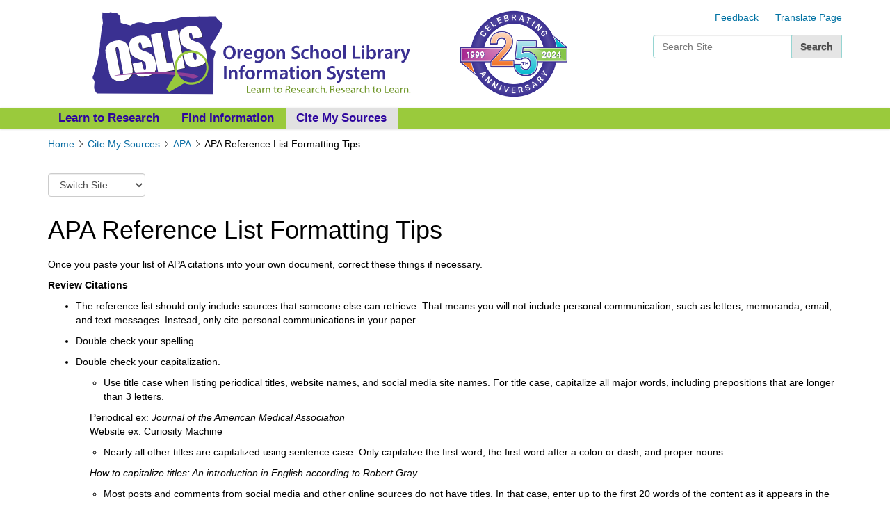

--- FILE ---
content_type: text/html;charset=utf-8
request_url: https://secondary.oslis.org/cite-sources/apa/apa-reference-list-formatting-tips/student_view
body_size: 6668
content:
<!DOCTYPE html PUBLIC "-//W3C//DTD XHTML 1.0 Transitional//EN" "http://www.w3.org/TR/xhtml1/DTD/xhtml1-transitional.dtd"><html xmlns="http://www.w3.org/1999/xhtml" lang="en" xml:lang="en">
  <head><meta http-equiv="Content-Type" content="text/html; charset=UTF-8" />
    <title>APA Reference List Formatting Tips — Secondary</title>
    <link rel="shortcut icon" type="image/x-icon" href="/++theme++oslis.theme/favicon.ico" />
    <link rel="apple-touch-icon" href="/++theme++oslis.theme/barceloneta-apple-touch-icon.png" />
    <link rel="apple-touch-icon-precomposed" sizes="144x144" href="/++theme++oslis.theme/barceloneta-apple-touch-icon-144x144-precomposed.png" />
    <link rel="apple-touch-icon-precomposed" sizes="114x114" href="/++theme++oslis.theme/barceloneta-apple-touch-icon-114x114-precomposed.png" />
    <link rel="apple-touch-icon-precomposed" sizes="72x72" href="/++theme++oslis.theme/barceloneta-apple-touch-icon-72x72-precomposed.png" />
    <link rel="apple-touch-icon-precomposed" sizes="57x57" href="/++theme++oslis.theme/barceloneta-apple-touch-icon-57x57-precomposed.png" />
    <link rel="apple-touch-icon-precomposed" href="/++theme++oslis.theme/barceloneta-apple-touch-icon-precomposed.png" />
    <link rel="stylesheet" type="text/css" media="screen" href="/++theme++oslis.theme/static/dist/main-compiled-2abac6b2ecf8220d.css" />
  <meta name="twitter:card" content="summary" /><meta property="og:site_name" content="Oregon School Library Information System" /><meta property="og:title" content="APA Reference List Formatting Tips" /><meta property="og:type" content="website" /><meta property="og:description" content="" /><meta property="og:url" content="https://secondary.oslis.org/cite-sources/apa/apa-reference-list-formatting-tips" /><meta property="og:image" content="https://secondary.oslis.org/@@site-logo/logo.svg" /><meta property="og:image:type" content="image/png" /><meta name="viewport" content="width=device-width, initial-scale=1.0" /><meta name="generator" content="Plone - http://plone.com" /><link rel="stylesheet" href="https://secondary.oslis.org/++plone++production/++unique++2025-06-10T06:51:07.463007/default.css" data-bundle="production" /><link rel="stylesheet" href="https://secondary.oslis.org/++plone++static/++unique++2023-12-18%2006%3A16%3A57.018009/plone-fontello-compiled.css" data-bundle="plone-fontello" /><link rel="stylesheet" href="https://secondary.oslis.org/++plone++static/++unique++2023-12-18%2006%3A16%3A57.018009/plone-glyphicons-compiled.css" data-bundle="plone-glyphicons" /><link rel="canonical" href="https://secondary.oslis.org/cite-sources/apa/apa-reference-list-formatting-tips" /><link rel="search" href="https://secondary.oslis.org/@@search" title="Search this site" /><script>PORTAL_URL = 'https://secondary.oslis.org';</script><script type="text/javascript" src="https://secondary.oslis.org/++plone++production/++unique++2025-06-10T06:51:07.463007/default.js" data-bundle="production"></script></head>
  <body id="visual-portal-wrapper" class="audience- frontend icons-on portaltype-document section-cite-sources site-secondary subsection-apa subsection-apa-apa-reference-list-formatting-tips template-student_view thumbs-on userrole-anonymous viewpermission-none" dir="ltr" data-base-url="https://secondary.oslis.org/cite-sources/apa/apa-reference-list-formatting-tips" data-view-url="https://secondary.oslis.org/cite-sources/apa/apa-reference-list-formatting-tips" data-portal-url="https://secondary.oslis.org" data-i18ncatalogurl="https://secondary.oslis.org/plonejsi18n" data-pat-pickadate="{&quot;selectYears&quot;: 200}"><div id="plone-analytics"><script type="text/javascript">

  var _gaq = _gaq || [];
  _gaq.push(['_setAccount', 'UA-3829077-1']);
  _gaq.push(['_trackPageview']);

  (function() {
    var ga = document.createElement('script'); ga.type = 'text/javascript'; ga.async = true;
    ga.src = ('https:' == document.location.protocol ? 'https://ssl' : 'http://www') + '.google-analytics.com/ga.js';
    var s = document.getElementsByTagName('script')[0]; s.parentNode.insertBefore(ga, s);
  })();

</script>

<!-- Google tag (gtag.js) -->
<script async="" src="https://www.googletagmanager.com/gtag/js?id=G-KENEL9V0WV"></script>
<script>
  window.dataLayer = window.dataLayer || [];
  function gtag(){dataLayer.push(arguments);}
  gtag('js', new Date());

  gtag('config', 'G-KENEL9V0WV');
</script></div><div class="outer-wrapper">
      <header id="portal-header">
        <div class="container">
          <div id="portal-logo">
<style type="text/css">
   #portal-logo {
      width: calc(100% - 300px);
   }
   #portal-logo .oslis-logo {
      max-width: 70%;
      max-height: 125px;
      width: auto;
   }
   #portal-logo .anniversary-logo {
      max-width: 25%;
      max-height: 125px;
   }
   @media screen and (max-width: 768px) {
      #portal-logo {
         width: 100%;
         float: none;
         margin-bottom: 15px;
      }
      #portal-logo .oslis-logo {
        max-width: 56%;
        height: auto;
        max-height: 108px;
      }
      #portal-logo .anniversary-logo {
         max-width: 20%;
         max-height: 100px;
      }
   }
</style>
<a title="Secondary" href="https://secondary.oslis.org">
    <img src="https://secondary.oslis.org/@@site-logo/logo.svg" alt="Oregon School Library Information System" class="oslis-logo" title="Oregon School Library Information System" /></a>
<img src="https://secondary.oslis.org/++theme++oslis.theme/static/images/anniversary25.png" class="anniversary-logo" alt="25th Anniversary" title="25th Anniversary" />
</div>
          <div id="header-utils">
            <ul id="header-utils">
              <li><a href="/feedback">Feedback</a></li>
              <li><a href="#" class="translate-open">Translate Page</a></li>
            </ul>
            <div class="google-translate">
              <div id="google_translate_element"></div>
            </div>
            <div id="portal-searchbox">

    <form id="searchGadget_form" action="https://secondary.oslis.org/@@search" role="search" data-pat-livesearch="ajaxUrl:https://secondary.oslis.org/@@ajax-search" class="pat-livesearch">

        <div class="LSBox">
        <label class="hiddenStructure" for="searchGadget">Search Site</label>
             
        
             
        <input name="SearchableText" type="text" size="18" id="searchGadget" title="Search Site" placeholder="Search Site" class="searchField" />

        <input class="searchButton" type="submit" value="Search" />

         </div>
    </form>

    <div id="portal-advanced-search" class="hiddenStructure">
        <a href="https://secondary.oslis.org/@@search">Advanced Search…</a>
    </div>

</div>
          </div>
        </div>
      </header>
      <div id="mainnavigation-wrapper">
        <div id="mainnavigation"><nav class="plone-navbar pat-navigationmarker" id="portal-globalnav-wrapper">
    <div class="container">
      <div class="plone-navbar-header">
        <button type="button" class="plone-navbar-toggle" data-toggle="collapse" data-target="#portal-globalnav-collapse">
          <span class="sr-only">Toggle navigation</span>
          <span class="icon-bar"></span>
          <span class="icon-bar"></span>
          <span class="icon-bar"></span>
        </button>
      </div>

      <div class="plone-collapse plone-navbar-collapse" id="portal-globalnav-collapse">
        <ul class="plone-nav plone-navbar-nav" id="portal-globalnav">
          <li class="learn-to-research has_subtree"><a href="https://secondary.oslis.org/learn-to-research" class="state-published" aria-haspopup="true">Learn to Research</a><input id="navitem-learn-to-research" type="checkbox" class="opener" /><label for="navitem-learn-to-research" role="button" aria-label="Learn to Research"></label><ul class="has_subtree dropdown"><li class="define"><a href="https://secondary.oslis.org/learn-to-research/define" class="state-published">Define</a></li><li class="plan"><a href="https://secondary.oslis.org/learn-to-research/plan" class="state-published">Plan</a></li><li class="find"><a href="https://secondary.oslis.org/learn-to-research/find" class="state-published">Find</a></li><li class="create"><a href="https://secondary.oslis.org/learn-to-research/create" class="state-published">Create</a></li><li class="present"><a href="https://secondary.oslis.org/learn-to-research/present" class="state-published">Present</a></li><li class="reflect"><a href="https://secondary.oslis.org/learn-to-research/reflect" class="state-published">Reflect</a></li></ul></li><li class="find-information"><a href="https://secondary.oslis.org/find-information" class="state-published">Find Information</a></li><li class="cite-sources"><a href="https://secondary.oslis.org/cite-sources" class="state-published">Cite My Sources</a></li>
        </ul>
      </div>
    </div>
  </nav></div>
      </div>
      
      <div id="above-content-wrapper">
          <div id="viewlet-above-content"><nav id="portal-breadcrumbs" class="plone-breadcrumb">
  <div class="container">
    <span id="breadcrumbs-you-are-here" class="hiddenStructure">You are here:</span>
    <ol aria-labelledby="breadcrumbs-you-are-here">
      <li id="breadcrumbs-home">
        <a href="https://secondary.oslis.org">Home</a>
      </li>
      <li id="breadcrumbs-1">
        
          <a href="https://secondary.oslis.org/cite-sources">Cite My Sources</a>
          
        
      </li>
      <li id="breadcrumbs-2">
        
          <a href="https://secondary.oslis.org/cite-sources/apa">APA</a>
          
        
      </li>
      <li id="breadcrumbs-3">
        
          
          <span id="breadcrumbs-current">APA Reference List Formatting Tips</span>
        
      </li>
    </ol>
  </div>
</nav>
</div>
      </div>
      <div class="container">
        <div class="above-content-info">
          <aside id="global_statusmessage" class="col-12">
      

      <div>
      </div>
    </aside>
          <aside id="audience-selector" class="col-12"><form action="@@oslisaudience">
    <label for="site-switch" class="sr-only">Switch to a different site</label>
    <select name="choice" size="1" id="site-switch" onchange="this.form.submit()">
        <option value="">Switch Site</option>
        <option value="elementary">
            Elementary</option>
        <option value="secondary">
            Secondary</option>
    </select>

    
</form></aside>
        </div>
        <main id="main-container" class="row">
          
    <rules xmlns:css="http://namespaces.plone.org/diazo/css" css:if-not-content="#portal-column-two .portletWrapper &gt; *" xml:id="r25" if-not-content="//*[@id = 'portal-column-two']//*[@class and contains(concat(' ', normalize-space(@class), ' '), ' portletWrapper ')]/*">
      <diazo:drop xmlns:diazo="http://namespaces.plone.org/diazo" css:content="#portal-column-two" xml:id="r26" content="//*[@id = 'portal-column-two']"></diazo:drop>
    </rules>

      

      <div class="col-xs-12 col-sm-9col-xs-12 col-sm-12">
        <div class="row">
          <div class="col-xs-12 col-sm-12 main-content">
            <article id="content">

          

          <header>
            <div id="viewlet-above-content-title"><span id="social-tags-body" style="display: none" itemscope="" itemtype="http://schema.org/WebPage">
  <span itemprop="name">APA Reference List Formatting Tips</span>
  <span itemprop="description"></span>
  <span itemprop="url">https://secondary.oslis.org/cite-sources/apa/apa-reference-list-formatting-tips</span>
  <span itemprop="image">https://secondary.oslis.org/@@site-logo/logo.svg</span>
</span>
</div>
            
            <div id="viewlet-below-content-title">

</div>

            
              

            
          </header>

          <div id="viewlet-above-content-body">
</div>
          <div id="content-core">
            

  
  <h1 class="documentFirstHeading">APA Reference List Formatting Tips</h1>
  <div id="parent-fieldname-text" class=""><p dir="ltr"><span style="text-decoration:none; vertical-align:baseline; ">Once you paste your list of APA citations into your own document, correct these things if necessary.</span></p>
<p dir="ltr"><strong><span style="text-decoration:none; vertical-align:baseline; ">Review Citations</span></strong></p>
<ul>
<li dir="ltr" style="list-style-type:disc; text-decoration:none; vertical-align:baseline; ">
<p dir="ltr"><span style="text-decoration:none; vertical-align:baseline; ">The reference list should only include sources that someone else can retrieve. That means you will not include personal communication, such as letters, memoranda, email, and text messages. Instead, only cite personal communications in your paper.</span></p>
</li>
<li dir="ltr" style="list-style-type:disc; text-decoration:none; vertical-align:baseline; ">
<p dir="ltr"><span style="text-decoration:none; vertical-align:baseline; ">Double check your spelling. </span></p>
</li>
<li dir="ltr" style="list-style-type:disc; text-decoration:none; vertical-align:baseline; ">
<p dir="ltr"><span style="text-decoration:none; vertical-align:baseline; ">Double check your capitalization.</span></p>
</li>
<ul>
<li><span>Use title case when listing periodical titles, website names, and social media site names. For title case, capitalize all major words, including prepositions that are longer than 3 letters.</span></li>
</ul>
</ul>
<p dir="ltr" style="padding-left: 60px; "><span style="text-decoration:none; vertical-align:baseline; "></span><span style="text-decoration:none; vertical-align:baseline; ">Periodical ex: </span><em><span style="text-decoration:none; vertical-align:baseline; ">Journal of the American Medical Association</span></em><span style="text-decoration:none; vertical-align:baseline; "> </span><span style="text-decoration:none; vertical-align:baseline; "><br /></span><span style="text-decoration:none; vertical-align:baseline; ">Website ex: Curiosity Machine</span></p>
<ul>
<ul>
<li><span style="vertical-align: baseline; ">Nearly all other titles are capitalized using sentence case. Only capitalize the first word, the first word after a colon or dash, and proper nouns. </span></li>
</ul>
</ul>
<p dir="ltr" style="padding-left: 60px; "><em><span style="text-decoration:none; vertical-align:baseline; ">How to capitalize titles: An introduction in English according to Robert Gray</span></em></p>
<ul>
<ul>
<li><span style="vertical-align: baseline; ">Most posts and comments from social media and other online sources do not have titles. In that case, enter up to the first 20 words of the content as it appears in the source, and italicize it. However, emojis are not italicized. Fix any emojis that did not copy or transfer correctly. </span></li>
</ul>
</ul>
<p style="padding-left: 60px; "><em><span style="text-decoration:none; vertical-align:baseline; ">Let us carry Mother Teresa’s smile in our hearts and give it to those whom we meet along our journey</span></em><span style="text-decoration:none; vertical-align:baseline; "> [Tweet]. </span></p>
<ul>
<li dir="ltr" style="list-style-type:disc; text-decoration:none; vertical-align:baseline; ">
<p dir="ltr"><span style="text-decoration:none; vertical-align:baseline; ">Both digital object identifiers (DOIs) and URLs should be entered in URL format, beginning with http:// or https://. It is acceptable to use either the default display settings for hyperlinks (blue font and underlined) or plain text that is not underlined. Copy and paste the full URL from your source, when possible. Do not add line breaks manually to the hyperlink. It is acceptable if your word-processing program automatically adds a break or moves the hyperlink to its own line.</span><span style="text-decoration:none; vertical-align:baseline; "> </span><span style="text-decoration:none; vertical-align:baseline; ">(</span><a href="https://apastyle.apa.org/style-grammar-guidelines/references/dois-urls" style="text-decoration:none; "><span style="text-decoration:underline; text-decoration-skip:none; text-decoration-skip-ink:none; vertical-align:baseline; ">More from APA</span></a><span style="text-decoration:none; vertical-align:baseline; ">)</span><span style="text-decoration:none; vertical-align:baseline; "><br /></span><span style="text-decoration:none; vertical-align:baseline; "></span><span style="text-decoration:none; vertical-align:baseline; "></span></p>
</li>
</ul>
<p dir="ltr" style="padding-left: 60px; "><span style="text-decoration:none; vertical-align:baseline; ">Ex: https://doi.org/10.1037/rev0000126</span></p>
<div>
<p dir="ltr"><strong><span style="text-decoration:none; vertical-align:baseline; ">Format the Reference List</span></strong></p>
<ul>
<li dir="ltr" style="list-style-type:disc; text-decoration:none; vertical-align:baseline; ">
<p dir="ltr"><span style="text-decoration:none; vertical-align:baseline; ">The reference list should begin on a new page after the text or body of the paper and before any footnotes, tables, figures, and appendices.</span></p>
</li>
<li dir="ltr" style="list-style-type:disc; text-decoration:none; vertical-align:baseline; ">
<p dir="ltr"><span style="text-decoration:none; vertical-align:baseline; ">Use 1-inch margins on all sides of the page.</span><span style="text-decoration:none; vertical-align:baseline; "><br /></span></p>
</li>
<li dir="ltr" style="list-style-type:disc; text-decoration:none; vertical-align:baseline; ">
<p dir="ltr"><span style="text-decoration:none; vertical-align:baseline; ">Use this as the heading at the top of the page: </span><strong><span style="text-decoration:none; vertical-align:baseline; ">References</span></strong><span style="text-decoration:none; vertical-align:baseline; "> -- capitalized, in bold, and centered.</span><span style="text-decoration:none; vertical-align:baseline; "><br /></span></p>
</li>
<li dir="ltr" style="list-style-type:disc; text-decoration:none; vertical-align:baseline; ">
<p dir="ltr"><span style="text-decoration:none; vertical-align:baseline; ">Double space the list, both between citations and within them.</span></p>
</li>
<li dir="ltr" style="list-style-type:disc; text-decoration:none; vertical-align:baseline; ">
<p dir="ltr"><span style="text-decoration:none; vertical-align:baseline; ">When a citation has more than one line, use a hanging indent. To do this, indent the second line, and every line thereafter, to the right one half inch.</span></p>
</li>
</ul>
<p dir="ltr" style="padding-left: 60px; "><span style="text-decoration:none; vertical-align:baseline; ">Medina, P. (2013). The secret (L. A. de Zacklin, Trans.) In L. M. Carlson (Ed.), </span><em><span style="text-decoration:none; vertical-align:baseline; ">Cool salsa: Bilingual poems on growing up Latino in the United States</span></em><span style="text-decoration:none; vertical-align:baseline; "> (p. 48). Square Fish.</span></p>
<p dir="ltr" style="padding-left: 60px; ">(If the citation format does not display correctly on your device, <a class="internal-link" href="/oslis/resolveuid/19b7ce4fefea48c9ae9380c109aa68fb/" target="_blank" title="">view the image</a> instead.)</p>
<ul>
<li dir="ltr" style="list-style-type:disc; text-decoration:none; vertical-align:baseline; ">
<p dir="ltr"><span style="text-decoration:none; vertical-align:baseline; ">Both the paper and reference list should use the same font. Check with your teacher for specific requirements. APA recommends these fonts: </span></p>
</li>
<ul>
<li dir="ltr" style="list-style-type:disc; text-decoration:none; vertical-align:baseline; ">
<p dir="ltr"><span style="text-decoration:none; vertical-align:baseline; ">Sans serif: 11-point Calibri, 11-point Arial, or 10-point Lucinda Sans Unicode </span></p>
</li>
<li dir="ltr" style="list-style-type:disc; text-decoration:none; vertical-align:baseline; ">
<p dir="ltr"><span style="text-decoration:none; vertical-align:baseline; ">Serif: 12-point Times New Roman, 11-point Georgia, or 10-point Computer Modern</span></p>
</li>
</ul>
</ul>
<p dir="ltr"><strong><span style="text-decoration:none; vertical-align:baseline; ">Alphabetize Citations </span></strong></p>
<ul>
<li dir="ltr" style="list-style-type:disc; text-decoration:none; vertical-align:baseline; ">
<p dir="ltr"><span style="text-decoration:none; vertical-align:baseline; ">Alphabetize the entire list by the first word of each citation. This may be the author's last name or the first word in a title.</span></p>
</li>
</ul>
<ul>
<li dir="ltr" style="list-style-type:disc; text-decoration:none; vertical-align:baseline; ">
<p dir="ltr"><span style="text-decoration:none; vertical-align:baseline; ">Arrange works by different authors with the same last name alphabetically by the first initial.</span></p>
</li>
</ul>
<ul>
<li dir="ltr" style="list-style-type:disc; text-decoration:none; vertical-align:baseline; ">
<p dir="ltr"><span style="text-decoration:none; vertical-align:baseline; ">If more than one citation is by the same author, arrange them by year of publication with the earliest year first. </span><span style="text-decoration:none; vertical-align:baseline; "><br /></span></p>
</li>
<ul>
<li dir="ltr" style="list-style-type:circle; text-decoration:none; vertical-align:baseline; ">
<p dir="ltr"><span style="text-decoration:none; vertical-align:baseline; ">Citations with only one author come before citations with that same author and additional authors. </span><span style="text-decoration:none; vertical-align:baseline; "><br /></span></p>
</li>
<li dir="ltr" style="list-style-type:circle; text-decoration:none; vertical-align:baseline; ">
<p dir="ltr"><span style="text-decoration:none; vertical-align:baseline; ">Citations with the same first author and different second or third authors are arranged alphabetically by the last name of the second author, or if the second author is the same, by the last name of the third author, and so on. </span><span style="text-decoration:none; vertical-align:baseline; "><br /></span></p>
</li>
<li dir="ltr" style="list-style-type:circle; text-decoration:none; vertical-align:baseline; ">
<p dir="ltr"><span style="text-decoration:none; vertical-align:baseline; ">Citations with the same author(s) and the same publication date are arranged alphabetically by titles (excluding A, An or The). </span></p>
</li>
</ul>
</ul>
<p dir="ltr" style="padding-left: 60px; "><em><span style="vertical-align: baseline; ">Books for the college bound</span></em><span style="vertical-align: baseline; ">. (2019). </span></p>
<p dir="ltr" style="padding-left: 60px; "><span style="text-decoration:none; vertical-align:baseline; ">Jones, J. A. (2018). </span><span style="text-decoration:none; vertical-align:baseline; "><em>The greatest novels of the century</em>.</span></p>
<p dir="ltr" style="padding-left: 60px; "><span style="text-decoration:none; vertical-align:baseline; ">Jones, J. A. (2020). </span><em><span style="text-decoration:none; vertical-align:baseline; ">Best short stories of all time</span></em><span style="text-decoration:none; vertical-align:baseline; ">.</span></p>
<p dir="ltr" style="padding-left: 60px; "><span style="text-decoration:none; vertical-align:baseline; ">Jones, J. A. (2020). </span><em><span style="text-decoration:none; vertical-align:baseline; ">An introduction to literature</span></em><span style="text-decoration:none; vertical-align:baseline; ">.</span></p>
<p dir="ltr" style="padding-left: 60px; "><span style="text-decoration:none; vertical-align:baseline; ">Jones, L. </span></p>
<p dir="ltr" style="padding-left: 60px; "><span style="text-decoration:none; vertical-align:baseline; ">Jones, L., &amp; Meyer, N. S. </span></p>
<p dir="ltr" style="padding-left: 60px; "><span style="text-decoration:none; vertical-align:baseline; ">Jones, L., &amp; Smith, K.</span><span style="text-decoration:none; vertical-align:baseline; "><span class="Apple-tab-span"> </span></span></p>
<p dir="ltr" style="text-align: center; "><strong><span style="text-decoration:none; vertical-align:baseline; ">References</span></strong></p>
<p dir="ltr"><span style="text-decoration:none; vertical-align:baseline; ">American Psychological Association. (2020). </span><span style="text-decoration:none; vertical-align:baseline; "><em>Creating an APA style reference list</em>. </span><span style="text-decoration:none; vertical-align:baseline; ">APA Style. </span><span style="vertical-align: baseline; ">https://apastyle.apa.org/instructional-aids/creating-reference-list.pdf</span></p>
<p dir="ltr"><span style="text-decoration:none; vertical-align:baseline; ">American Psychological Association. (2020). </span><span style="text-decoration:none; vertical-align:baseline; "><em>Elements of reference list entries</em>. </span><span style="text-decoration:none; vertical-align:baseline; ">APA Style. </span><span style="vertical-align: baseline; ">https://apastyle.apa.org/style-grammar-guidelines/references/elements-list-entry</span></p>
<p dir="ltr"><span style="text-decoration:none; vertical-align:baseline; ">American Psychological Association. (2020). </span><em><span style="text-decoration:none; vertical-align:baseline; ">Publication manual of the American Psychological </span></em><span style="text-decoration:none; vertical-align:baseline; ">Association</span><span style="text-decoration:none; vertical-align:baseline; "> (7th ed.). </span><span style="vertical-align: baseline; ">https://doi.org/10.1037/0000165-000</span></p>
<p dir="ltr"><span style="vertical-align: baseline; "><span>(If the citation format does not display correctly on your device, </span><a class="internal-link" href="/oslis/resolveuid/b79777685a2b4a46b847070e4fba551f/" target="_blank" title="">view the image</a><span> instead.)</span></span></p>
</div></div>




          </div>
          <div id="viewlet-below-content-body">

    <div class="visualClear"><!-- --></div>

    <div class="documentActions">
        

        

    </div>

</div>

          
        </article>
          </div>
        </div>
        <footer class="row">
          <div class="col-xs-12 col-sm-12">
            <div id="viewlet-below-content">
</div>
          </div>
        </footer>
      </div>
    
          <aside id="portal-column-one">
          </aside>
          <div class="col-xs-12 col-sm-3 sidebar-offcanvas" role="complementary">
          <aside id="portal-column-two">
            <div class="portletWrapper" id="portletwrapper-706c6f6e652e7269676874636f6c756d6e0a636f6e746578740a2f6f736c69732f7365636f6e646172790a5265736f7572636573" data-portlethash="706c6f6e652e7269676874636f6c756d6e0a636f6e746578740a2f6f736c69732f7365636f6e646172790a5265736f7572636573"></div>
          </aside>
        </div>
        </main><!--/row-->
      </div><!--/container-->
    </div><!--/outer-wrapper --><footer id="portal-footer-wrapper">
        <div class="container" id="portal-footer">
          <div class="doormat row">
    
    
  </div>
          
          <div class="colophon row"><div class="col-12"></div></div>
          
        </div>
      </footer><script src="/++theme++oslis.theme/static/dist/main-compiled-2e9dd8c69c6e66b5.js"></script><script type="text/javascript">
      function googleTranslateElementInit() {
          new google.translate.TranslateElement({pageLanguage: 'en'}, 'google_translate_element');
      }
		</script><script type="text/javascript" src="//translate.google.com/translate_a/element.js?cb=googleTranslateElementInit"></script><ul id="portal-siteactions">

    <li id="siteaction-about"><a href="https://secondary.oslis.org/oslissupport/aboutoslis" title="About">About</a></li>
    <li id="siteaction-accessibility"><a href="https://secondary.oslis.org/accessibility-info" title="Accessibility">Accessibility</a></li>
    <li id="siteaction-contact"><a href="https://secondary.oslis.org/feedback" title="Feedback">Feedback</a></li>
    <li id="siteaction-sitemap"><a href="https://secondary.oslis.org/sitemap" title="Site Map">Site Map</a></li>
    <li id="siteaction-support"><a href="https://secondary.oslis.org/oslissupport" title="Support">Support</a></li>
</ul><div id="portal-colophon">
<div class="colophonWrapper">
<ul>
  <li>
    <a href="http://plone.com" target="_blank" title="This site was built using the Plone Open Source CMS/WCM.">Powered by Plone &amp; Python</a>
  </li>
</ul>
<p class="text-align-center login"><a href="https://secondary.oslis.org/login_form" title="staff login">login (staff only)</a></p>
</div>
</div></body>
</html>

--- FILE ---
content_type: application/javascript
request_url: https://secondary.oslis.org/++theme++oslis.theme/static/dist/main-compiled-2e9dd8c69c6e66b5.js
body_size: 418
content:
!function($){$(document).ready(function(){var expands=$("table.expand,table.expand-left");$(expands).each(function(){var parent=$(this);$(expands).hasClass("open")?$(expands).find("td").last().show():$(expands).addClass("closed");var header=$(parent).find("td").first();parent.hasClass("expand")?$(header).append("<div class='toggle'></div>"):parent.hasClass("expand-left")&&$(header).prepend("<div class='toggle'></div>"),$(header).on("click",function(){var click_parent=$(this).parents("table.expand,table.expand-left"),click_panel=$(click_parent).find("td").last();$(click_parent).hasClass("closed")?($(click_parent).removeClass("closed"),$(click_panel).show()):($(click_parent).addClass("closed"),$(click_panel).hide())})});var target=$("body")[0];new MutationObserver(function(mutations){mutations.forEach(function(mutation){var newNodes=mutation.addedNodes;null!==newNodes&&$(newNodes).each(function(){var $node=$(this);$node.hasClass("mce-menu")&&$node.find(".mce-text:contains('p.callout')").parent().remove()})})}).observe(target,{attributes:!0,childList:!0,characterData:!0})}),$(".translate-open").click(function(){$(".google-translate").slideToggle()}),$("img").hover(function(){var title=$(this).attr("title");$(this).attr("tmp_title",title),$(this).attr("title","")},function(){var title=$(this).attr("tmp_title");$(this).attr("title",title)})}(jQuery);
//# sourceMappingURL=main-compiled.js.map

--- FILE ---
content_type: image/svg+xml
request_url: https://secondary.oslis.org/@@site-logo/logo.svg
body_size: 4540
content:
<?xml version="1.0" encoding="utf-8"?>
<!-- Generator: Adobe Illustrator 25.3.1, SVG Export Plug-In . SVG Version: 6.00 Build 0)  -->
<svg version="1.1" id="Layer_1" xmlns="http://www.w3.org/2000/svg" xmlns:xlink="http://www.w3.org/1999/xlink" x="0px" y="0px"
	 viewBox="0 0 200 53.4" style="enable-background:new 0 0 200 53.4;" xml:space="preserve">
<style type="text/css">
	.st0{fill:#3A3091;}
	.st1{fill:#231F20;}
	.st2{fill:#FFFFFF;}
	.st3{fill:#8F3F97;}
	.st4{fill:#98C93C;}
	.st5{fill:#70972B;}
</style>
<g>
	<path class="st0" d="M76,29.7c0,0,1.2-3.3,1.1-4.4c-0.1-1-1.6-1-1.6-1L74,23.3v-1.4l0.7-0.9c0,0,6.9-10.3,6.9-12.6
		c-0.2-0.9-2.9-2.7-2.9-2.7s-1.3-1.9-1.6-2.1c-0.9,0-19.7,0.3-19.7,0.3l-12.3,3c0,0-2.2,0.1-3.8,0c-1.7-0.1-6.3,1.4-6.3,1.4
		s-3.1-1-5.2-0.9c-1.9,0-4.9,1.9-4.9,1.9l-6-1.6c0,0-0.2-2-0.4-3.6s-2.1-2.4-2.1-2.4l-4.1-0.6l-1,0.5L9.7,1.5L7.6,1.2L7.5,4.5
		l0.4,3.2l-0.8,4l-1,8.6L6.1,21L6,22.4v0l-0.8,5l-0.6,3.6l-1.1,3.7l-1.1,3.6l-0.2,1.3c0,0-0.6,0.7-0.6,1.6s0.9,1.3,1.1,2.4
		s-0.5,3.3,0,4.9c0.5,1.6,1.7,2.6,1.7,2.6l71.5,0.3L76,29.7L76,29.7z"/>
	<g>
		<path class="st1" d="M15.8,18.8c-3.9,0.8-6.6,3.4-6,7.4c0.6,3,1.8,9.1,2.4,12.6c0.9,4,4.4,5.3,8.3,4.6c3.9-0.8,6.5-3.3,6-7.4
			c-0.2-0.9-1.9-9.9-2.4-12.6C23.1,19.4,19.7,18,15.8,18.8z M20.3,37.2c0.3,1.5,0.3,2.2-0.5,2.4c-0.8,0.2-1.1-0.5-1.4-2
			c-0.2-1.2-2.3-11.6-2.4-12.5c-0.3-1.5-0.2-2.2,0.6-2.4c0.9-0.2,1.1,0.5,1.4,2C18,25.3,20,35.5,20.3,37.2z"/>
		<path class="st1" d="M38.2,22.4c-0.8-4.1-1.5-7.8-8.3-6.5c-6.8,1.3-5.8,5.8-5.2,9.1c1.1,5.6,9.2,5.3,9.6,7.7
			c0.4,2.3,0.7,3.6-0.3,3.8c-1,0.2-1.3-1.1-1.7-3.4c0,0.1-0.3-1.3-0.3-1.3s-5,1-5.6,1.1c1.4,7.3,2.9,8.8,8.6,7.7
			c3.8-0.7,6.7-2.1,5.5-8.6c-1.6-8.3-9.4-5.3-10.3-9.6c-0.2-1.2-0.4-2.2,0.5-2.4c1-0.2,1.1,0.8,1.4,2.1c0.2,0.8,0.3,1.5,0.3,1.5
			S38.2,22.4,38.2,22.4z"/>
		<path class="st1" d="M69.3,16.4c-0.8-4.1-1.5-7.8-8.3-6.5c-6.8,1.3-5.8,5.8-5.2,9.1c1.1,5.6,9.2,5.3,9.6,7.7
			c0.4,2.3,0.7,3.6-0.3,3.8c-1,0.2-1.3-1.1-1.7-3.4c0,0.1-0.3-1.3-0.3-1.3s-5,1-5.6,1.1c1.4,7.3,2.9,8.8,8.6,7.7
			c3.8-0.7,6.7-2.1,5.5-8.6c-1.6-8.3-9.4-5.3-10.3-9.6c-0.2-1.2-0.4-2.2,0.5-2.4c1-0.2,1.2,0.8,1.4,2.1c0.2,0.8,0.3,1.5,0.3,1.5
			L69.3,16.4L69.3,16.4z"/>
		
			<rect x="50.2" y="12.1" transform="matrix(0.9817 -0.1903 0.1903 0.9817 -3.6356 10.5797)" class="st1" width="6.2" height="24.2"/>
		<polygon class="st1" points="47.5,32.7 43.8,13.8 37.7,14.9 42.3,38.7 46,37.9 48.4,37.5 52.1,36.8 51.2,32 		"/>
	</g>
	<g>
		<path class="st2" d="M15.5,18.6c-3.9,0.8-6.6,3.4-6,7.4c0.6,3,1.8,9.1,2.4,12.6c0.9,4,4.4,5.3,8.3,4.6c3.9-0.8,6.5-3.3,6-7.4
			c-0.2-0.9-1.9-9.9-2.4-12.6C22.8,19.2,19.4,17.8,15.5,18.6z M20.1,37c0.3,1.5,0.3,2.2-0.5,2.4c-0.8,0.2-1.1-0.5-1.4-2
			c-0.2-1.2-2.3-11.6-2.4-12.5c-0.3-1.5-0.2-2.2,0.6-2.4c0.9-0.2,1.1,0.5,1.4,2C17.8,25.1,19.8,35.4,20.1,37L20.1,37z"/>
		<path class="st2" d="M38,22.2c-0.8-4.1-1.5-7.8-8.3-6.5s-5.8,5.8-5.2,9.1c1.1,5.6,9.2,5.3,9.6,7.7c0.4,2.3,0.7,3.6-0.3,3.8
			c-1,0.2-1.3-1.1-1.7-3.4c0,0.1-0.3-1.3-0.3-1.3s-5,1-5.6,1.1c1.4,7.3,2.9,8.8,8.6,7.7c3.8-0.7,6.7-2.1,5.5-8.6
			c-1.6-8.3-9.4-5.3-10.3-9.6c-0.2-1.2-0.4-2.2,0.5-2.4c1-0.2,1.1,0.8,1.4,2.1c0.1,0.8,0.3,1.5,0.3,1.5L38,22.2L38,22.2z"/>
		<path class="st2" d="M69,16.2c-0.8-4.1-1.5-7.8-8.3-6.5C54,11,55,15.5,55.6,18.8c1.1,5.6,9.2,5.3,9.6,7.7c0.4,2.3,0.7,3.6-0.3,3.8
			c-1,0.2-1.2-1.1-1.7-3.4c0,0.1-0.3-1.3-0.3-1.3s-5,1-5.6,1.1c1.4,7.3,2.9,8.8,8.6,7.7c3.8-0.7,6.7-2.1,5.5-8.6
			c-1.6-8.3-9.4-5.4-10.3-9.6c-0.2-1.2-0.4-2.2,0.5-2.4c1-0.2,1.2,0.8,1.4,2.1c0.2,0.8,0.3,1.5,0.3,1.5S69,16.2,69,16.2z"/>
		<rect x="49.9" y="12" transform="matrix(0.9817 -0.1906 0.1906 0.9817 -3.6131 10.547)" class="st2" width="6.2" height="24.2"/>
		<polygon class="st2" points="47.2,32.5 43.5,13.6 37.4,14.8 42,38.5 45.8,37.8 48.2,37.3 51.9,36.6 50.9,31.8 		"/>
	</g>
	<path class="st3" d="M66.3,40.9c0.4-0.1,0.4-0.4,0-0.6c-8-4.3-48-2.1-51.7,0c6.9-1,24.7-2.4,42.3-0.1c1.8,0.2,5.8,1.6,6.4,1.6
		C63.8,41.9,66.3,41,66.3,40.9L66.3,40.9z"/>
	<path class="st4" d="M52.6,39L47,48.1c0,0.5,1.1,1.7,1.8,1.9l9.2-5.3c3.8,1.7,8.4,1,11.6-2c4.2-4,4.3-10.7,0.2-14.9
		c-4-4.2-10.7-4.3-14.9-0.2C51.9,30.6,51.1,35.2,52.6,39L52.6,39z M56,28.5c3.7-3.5,9.5-3.4,13,0.2s3.4,9.5-0.2,13s-9.5,3.4-13-0.2
		S52.3,32,56,28.5z"/>
</g>
<g>
	<path class="st0" d="M89.6,25.7c0,2.7-1.6,4.3-3.9,4.3S82,28.2,82,25.8c0-2.5,1.6-4.2,3.8-4.2S89.6,23.3,89.6,25.7z M83.5,25.8
		c0,1.7,0.8,3,2.2,3s2.2-1.3,2.2-3c0-1.5-0.8-3-2.2-3S83.5,24.1,83.5,25.8z"/>
	<path class="st0" d="M90.8,25.8c0-0.8,0-1.4-0.1-1.9H92l0.1,1.1h0c0.3-0.8,1-1.2,1.6-1.2c0.1,0,0.2,0,0.3,0v1.4c-0.1,0-0.3,0-0.4,0
		c-0.7,0-1.2,0.4-1.3,1.1c0,0.1,0,0.3,0,0.4v3h-1.5L90.8,25.8L90.8,25.8z"/>
	<path class="st0" d="M96,27.3c0,1.1,0.8,1.5,1.8,1.5c0.7,0,1.2-0.1,1.6-0.3l0.2,1c-0.5,0.2-1.2,0.4-2,0.4c-1.9,0-3-1.2-3-3
		c0-1.6,1-3.1,2.8-3.1s2.5,1.6,2.5,2.8c0,0.3,0,0.5-0.1,0.6C99.9,27.3,96,27.3,96,27.3z M98.6,26.2c0-0.5-0.2-1.4-1.2-1.4
		c-0.9,0-1.3,0.8-1.4,1.4H98.6z"/>
	<path class="st0" d="M106.5,28.9c0,1.2-0.2,2.1-0.9,2.7c-0.6,0.5-1.4,0.7-2.2,0.7c-0.7,0-1.5-0.2-2-0.5l0.3-1.1
		c0.4,0.2,1,0.4,1.7,0.4c1,0,1.7-0.5,1.7-1.8v-0.5h0c-0.3,0.5-0.9,0.9-1.7,0.9c-1.4,0-2.5-1.2-2.5-2.8c0-1.9,1.2-3.1,2.7-3.1
		c0.9,0,1.4,0.4,1.7,0.9h0l0.1-0.8h1.3c0,0.4-0.1,0.9-0.1,1.7C106.5,25.6,106.5,28.9,106.5,28.9z M105,26.3c0-0.1,0-0.3-0.1-0.4
		c-0.2-0.5-0.6-1-1.2-1c-0.8,0-1.4,0.7-1.4,1.9c0,1,0.5,1.8,1.4,1.8c0.6,0,1-0.4,1.2-0.9c0.1-0.1,0.1-0.3,0.1-0.5L105,26.3L105,26.3
		z"/>
	<path class="st0" d="M113.6,26.8c0,2.2-1.5,3.1-3,3.1c-1.6,0-2.9-1.1-2.9-3s1.3-3.1,3-3.1S113.5,25,113.6,26.8L113.6,26.8z
		 M109.2,26.9c0,1.1,0.6,2,1.4,2c0.8,0,1.4-0.8,1.4-2c0-0.9-0.4-2-1.4-2S109.2,25.9,109.2,26.9z"/>
	<path class="st0" d="M114.7,25.7c0-0.7,0-1.2-0.1-1.7h1.3l0.1,0.9h0c0.3-0.5,0.9-1,1.9-1c1,0,2.1,0.7,2.1,2.5v3.5h-1.5v-3.3
		c0-0.8-0.3-1.5-1.1-1.5c-0.6,0-1,0.4-1.2,0.9c-0.1,0.1-0.1,0.3-0.1,0.5v3.4h-1.5L114.7,25.7L114.7,25.7z"/>
	<path class="st0" d="M124.1,28.2c0.5,0.3,1.2,0.5,2,0.5c0.9,0,1.5-0.4,1.5-1.1c0-0.6-0.4-1-1.4-1.3c-1.3-0.5-2.2-1.2-2.2-2.3
		c0-1.3,1.1-2.3,2.9-2.3c0.9,0,1.5,0.2,1.9,0.4l-0.4,1.2c-0.3-0.2-0.9-0.4-1.6-0.4c-0.9,0-1.3,0.5-1.3,1c0,0.6,0.5,0.9,1.6,1.3
		c1.4,0.5,2.1,1.2,2.1,2.4c0,1.3-1,2.4-3.1,2.4c-0.9,0-1.8-0.2-2.2-0.5L124.1,28.2L124.1,28.2z"/>
	<path class="st0" d="M134.6,29.6c-0.3,0.1-0.9,0.3-1.7,0.3c-1.8,0-3-1.2-3-3s1.2-3.1,3.2-3.1c0.5,0,1.1,0.1,1.4,0.3l-0.3,1.1
		c-0.2-0.1-0.6-0.2-1.1-0.2c-1.1,0-1.8,0.8-1.8,1.9c0,1.2,0.8,1.9,1.8,1.9c0.5,0,0.9-0.1,1.2-0.2L134.6,29.6L134.6,29.6z"/>
	<path class="st0" d="M135.6,21.3h1.5v3.5h0c0.2-0.3,0.4-0.5,0.7-0.7c0.3-0.2,0.6-0.3,1-0.3c1,0,2,0.7,2,2.5v3.4h-1.5v-3.3
		c0-0.8-0.3-1.5-1.1-1.5c-0.6,0-1,0.4-1.1,0.8c-0.1,0.1-0.1,0.3-0.1,0.4v3.5h-1.5V21.3L135.6,21.3z"/>
	<path class="st0" d="M147.9,26.8c0,2.2-1.5,3.1-3,3.1c-1.6,0-2.9-1.1-2.9-3s1.3-3.1,3-3.1S147.9,25,147.9,26.8L147.9,26.8z
		 M143.5,26.9c0,1.1,0.6,2,1.4,2c0.8,0,1.4-0.8,1.4-2c0-0.9-0.4-2-1.4-2S143.5,25.9,143.5,26.9L143.5,26.9z"/>
	<path class="st0" d="M154.7,26.8c0,2.2-1.5,3.1-3,3.1c-1.6,0-2.9-1.1-2.9-3s1.3-3.1,3-3.1S154.7,25,154.7,26.8L154.7,26.8z
		 M150.3,26.9c0,1.1,0.6,2,1.4,2c0.8,0,1.4-0.8,1.4-2c0-0.9-0.4-2-1.4-2S150.3,25.9,150.3,26.9L150.3,26.9z"/>
	<path class="st0" d="M155.9,21.3h1.5v8.5h-1.5V21.3z"/>
	<path class="st0" d="M161.5,21.7h1.5v6.8h3.3v1.2h-4.8L161.5,21.7L161.5,21.7z"/>
	<path class="st0" d="M168.8,22.3c0,0.4-0.3,0.8-0.8,0.8s-0.8-0.4-0.8-0.8c0-0.5,0.3-0.8,0.8-0.8S168.8,21.9,168.8,22.3z
		 M167.2,29.8v-5.8h1.5v5.8H167.2z"/>
	<path class="st0" d="M170.2,21.3h1.5v3.5h0c0.4-0.6,1-0.9,1.9-0.9c1.4,0,2.4,1.2,2.4,3c0,2.1-1.3,3.1-2.6,3.1c-0.8,0-1.4-0.3-1.9-1
		h0l-0.1,0.9h-1.3c0-0.4,0.1-1,0.1-1.6L170.2,21.3L170.2,21.3z M171.7,27.4c0,0.1,0,0.2,0,0.3c0.2,0.6,0.7,1,1.3,1
		c0.9,0,1.5-0.7,1.5-1.9c0-1-0.5-1.9-1.5-1.9c-0.6,0-1.1,0.4-1.3,1.1c0,0.1-0.1,0.2-0.1,0.4C171.7,26.4,171.7,27.4,171.7,27.4z"/>
	<path class="st0" d="M177.2,25.8c0-0.8,0-1.4-0.1-1.9h1.3l0.1,1.1h0c0.3-0.8,1-1.2,1.6-1.2c0.1,0,0.2,0,0.4,0v1.4
		c-0.1,0-0.3,0-0.4,0c-0.7,0-1.2,0.4-1.3,1.1c0,0.1,0,0.3,0,0.4v3h-1.5L177.2,25.8L177.2,25.8z"/>
	<path class="st0" d="M185.9,28.4c0,0.5,0,1,0.1,1.4h-1.3l-0.1-0.7h0c-0.4,0.5-1,0.8-1.7,0.8c-1.2,0-1.8-0.8-1.8-1.7
		c0-1.5,1.3-2.2,3.5-2.2v-0.1c0-0.4-0.2-1-1.2-1c-0.6,0-1.2,0.2-1.6,0.4l-0.3-1c0.4-0.3,1.2-0.5,2.1-0.5c1.9,0,2.4,1.2,2.4,2.5
		L185.9,28.4L185.9,28.4z M184.5,26.9c-1,0-2,0.2-2,1.1c0,0.6,0.4,0.8,0.8,0.8c0.6,0,1-0.4,1.2-0.8c0-0.1,0-0.2,0-0.3V26.9
		L184.5,26.9z"/>
	<path class="st0" d="M187.4,25.8c0-0.8,0-1.4-0.1-1.9h1.3l0.1,1.1h0c0.3-0.8,1-1.2,1.6-1.2c0.1,0,0.2,0,0.4,0v1.4
		c-0.1,0-0.3,0-0.4,0c-0.7,0-1.2,0.4-1.3,1.1c0,0.1,0,0.3,0,0.4v3h-1.5L187.4,25.8L187.4,25.8z"/>
	<path class="st0" d="M192.8,23.9l1,3.1c0.1,0.4,0.2,0.8,0.3,1.1h0c0.1-0.3,0.2-0.8,0.3-1.1l0.9-3.1h1.6l-1.5,4
		c-0.8,2.2-1.3,3.2-2,3.8c-0.6,0.5-1.2,0.7-1.6,0.7l-0.3-1.2c0.2-0.1,0.6-0.2,0.9-0.4c0.3-0.2,0.6-0.5,0.8-0.9
		c0.1-0.1,0.1-0.2,0.1-0.3c0-0.1,0-0.1-0.1-0.3l-2.1-5.4L192.8,23.9L192.8,23.9z"/>
	<path class="st0" d="M83.9,34.2v8.1h-1.5v-8.1H83.9z"/>
	<path class="st0" d="M85.4,38.2c0-0.7,0-1.2-0.1-1.7h1.3l0.1,0.9h0c0.3-0.5,0.9-1,1.9-1c1,0,2.1,0.7,2.1,2.5v3.5h-1.5V39
		c0-0.8-0.3-1.5-1.1-1.5c-0.6,0-1,0.4-1.2,0.9c-0.1,0.1-0.1,0.3-0.1,0.5v3.4h-1.5L85.4,38.2L85.4,38.2z"/>
	<path class="st0" d="M92.4,42.3v-4.7h-0.8v-1.1h0.8v-0.2c0-0.8,0.2-1.5,0.7-2c0.4-0.4,1-0.6,1.5-0.6c0.4,0,0.7,0.1,0.9,0.1
		l-0.1,1.1c-0.2-0.1-0.4-0.1-0.6-0.1c-0.7,0-1,0.6-1,1.3v0.3h1.3v1.1h-1.3v4.7L92.4,42.3L92.4,42.3z"/>
	<path class="st0" d="M101.5,39.3c0,2.2-1.5,3.1-3,3.1c-1.6,0-2.9-1.1-2.9-3s1.3-3.1,3-3.1S101.5,37.5,101.5,39.3L101.5,39.3z
		 M97.1,39.4c0,1.1,0.6,2,1.4,2c0.8,0,1.4-0.8,1.4-2c0-0.9-0.4-2-1.4-2S97.1,38.4,97.1,39.4z"/>
	<path class="st0" d="M102.7,38.3c0-0.8,0-1.4-0.1-1.9h1.3l0.1,1.1h0c0.3-0.8,1-1.2,1.6-1.2c0.1,0,0.2,0,0.3,0v1.4
		c-0.1,0-0.3,0-0.4,0c-0.7,0-1.2,0.4-1.3,1.1c0,0.1,0,0.3,0,0.4v3h-1.5L102.7,38.3L102.7,38.3z"/>
	<path class="st0" d="M106.9,38.2c0-0.7,0-1.2-0.1-1.7h1.3l0.1,0.9h0c0.3-0.5,0.8-1,1.8-1c0.8,0,1.4,0.4,1.6,1.1h0
		c0.2-0.3,0.4-0.6,0.7-0.7c0.3-0.2,0.7-0.3,1.2-0.3c1,0,1.9,0.7,1.9,2.5v3.4H114V39c0-1-0.3-1.5-1-1.5c-0.5,0-0.9,0.4-1,0.8
		c-0.1,0.1-0.1,0.3-0.1,0.5v3.5h-1.4v-3.4c0-0.8-0.3-1.4-1-1.4c-0.6,0-0.9,0.4-1.1,0.8c-0.1,0.2-0.1,0.3-0.1,0.5v3.5h-1.4
		L106.9,38.2L106.9,38.2z"/>
	<path class="st0" d="M121.5,40.9c0,0.5,0,1,0.1,1.4h-1.3l-0.1-0.7h0c-0.3,0.5-1,0.8-1.7,0.8c-1.2,0-1.8-0.8-1.8-1.7
		c0-1.5,1.3-2.2,3.5-2.2v-0.1c0-0.4-0.2-1-1.2-1c-0.6,0-1.2,0.2-1.6,0.4l-0.3-1c0.4-0.3,1.2-0.5,2.1-0.5c1.9,0,2.4,1.2,2.4,2.5
		L121.5,40.9L121.5,40.9z M120.1,39.4c-1,0-2,0.2-2,1.1c0,0.6,0.4,0.8,0.8,0.8c0.6,0,1-0.4,1.2-0.8c0-0.1,0-0.2,0-0.3V39.4
		L120.1,39.4z"/>
	<path class="st0" d="M124.6,34.9v1.5h1.4v1.1h-1.4v2.6c0,0.7,0.2,1.1,0.8,1.1c0.3,0,0.4,0,0.6-0.1l0,1.1c-0.2,0.1-0.6,0.2-1.1,0.2
		c-0.6,0-1-0.2-1.3-0.5c-0.3-0.3-0.5-0.9-0.5-1.6v-2.8h-0.8v-1.1h0.8v-1.1L124.6,34.9L124.6,34.9z"/>
	<path class="st0" d="M128.6,34.8c0,0.4-0.3,0.8-0.8,0.8s-0.8-0.4-0.8-0.8c0-0.5,0.3-0.8,0.8-0.8C128.3,34,128.6,34.4,128.6,34.8z
		 M127,42.3v-5.8h1.5v5.8H127z"/>
	<path class="st0" d="M135.6,39.3c0,2.2-1.5,3.1-3,3.1c-1.6,0-2.9-1.1-2.9-3s1.3-3.1,3-3.1S135.6,37.5,135.6,39.3L135.6,39.3z
		 M131.2,39.4c0,1.1,0.6,2,1.4,2c0.8,0,1.4-0.8,1.4-2c0-0.9-0.4-2-1.4-2S131.2,38.4,131.2,39.4L131.2,39.4z"/>
	<path class="st0" d="M136.7,38.2c0-0.7,0-1.2-0.1-1.7h1.3l0.1,0.9h0c0.3-0.5,0.9-1,1.9-1c1,0,2.1,0.7,2.1,2.5v3.5h-1.5V39
		c0-0.8-0.3-1.5-1.1-1.5c-0.6,0-1,0.4-1.1,0.9c-0.1,0.1-0.1,0.3-0.1,0.5v3.4h-1.5L136.7,38.2L136.7,38.2z"/>
	<path class="st0" d="M146.1,40.7c0.5,0.3,1.2,0.5,2,0.5c0.9,0,1.5-0.4,1.5-1.1c0-0.6-0.4-1-1.4-1.3c-1.3-0.5-2.2-1.2-2.2-2.3
		c0-1.3,1.1-2.3,2.9-2.3c0.9,0,1.5,0.2,1.9,0.4l-0.4,1.2c-0.3-0.2-0.9-0.4-1.6-0.4c-0.9,0-1.3,0.5-1.3,1c0,0.6,0.5,0.9,1.6,1.3
		c1.4,0.5,2.1,1.2,2.1,2.4c0,1.3-1,2.4-3.1,2.4c-0.9,0-1.8-0.2-2.2-0.5L146.1,40.7L146.1,40.7z"/>
	<path class="st0" d="M152.9,36.4l1,3.1c0.1,0.4,0.2,0.8,0.3,1.1h0c0.1-0.3,0.2-0.8,0.3-1.1l0.9-3.1h1.6l-1.5,4
		c-0.8,2.2-1.3,3.2-2,3.8c-0.6,0.5-1.2,0.7-1.6,0.7l-0.3-1.2c0.2-0.1,0.6-0.2,0.9-0.4c0.3-0.2,0.6-0.5,0.8-0.9
		c0.1-0.1,0.1-0.2,0.1-0.3c0-0.1,0-0.1-0.1-0.3l-2.1-5.4L152.9,36.4L152.9,36.4z"/>
	<path class="st0" d="M157.7,40.9c0.3,0.2,1,0.4,1.5,0.4c0.6,0,0.9-0.3,0.9-0.7s-0.2-0.6-1-0.8c-1.1-0.4-1.6-1-1.6-1.7
		c0-1,0.9-1.8,2.2-1.8c0.6,0,1.2,0.2,1.6,0.3l-0.3,1c-0.2-0.1-0.7-0.3-1.2-0.3S159,37.6,159,38s0.3,0.5,1,0.8
		c1.1,0.4,1.6,0.9,1.6,1.8c0,1.1-0.8,1.8-2.4,1.8c-0.7,0-1.3-0.2-1.8-0.4L157.7,40.9L157.7,40.9z"/>
	<path class="st0" d="M164.5,34.9v1.5h1.4v1.1h-1.4v2.6c0,0.7,0.2,1.1,0.8,1.1c0.3,0,0.4,0,0.6-0.1l0,1.1c-0.2,0.1-0.6,0.2-1.1,0.2
		c-0.6,0-1-0.2-1.3-0.5c-0.3-0.3-0.5-0.9-0.5-1.6v-2.8h-0.8v-1.1h0.8v-1.1L164.5,34.9L164.5,34.9z"/>
	<path class="st0" d="M167.9,39.8c0,1.1,0.9,1.5,1.8,1.5c0.7,0,1.2-0.1,1.6-0.3l0.2,1c-0.5,0.2-1.2,0.4-2,0.4c-1.9,0-3-1.2-3-3
		c0-1.6,1-3.1,2.9-3.1s2.5,1.6,2.5,2.8c0,0.3,0,0.5-0.1,0.6L167.9,39.8L167.9,39.8z M170.5,38.7c0-0.5-0.2-1.4-1.2-1.4
		c-0.9,0-1.3,0.8-1.4,1.4H170.5z"/>
	<path class="st0" d="M173,38.2c0-0.7,0-1.2-0.1-1.7h1.3l0.1,0.9h0c0.3-0.5,0.8-1,1.8-1c0.8,0,1.4,0.4,1.6,1.1h0
		c0.2-0.3,0.4-0.6,0.7-0.7c0.3-0.2,0.7-0.3,1.2-0.3c1,0,1.9,0.7,1.9,2.5v3.4h-1.4V39c0-1-0.3-1.5-1-1.5c-0.5,0-0.9,0.4-1,0.8
		c-0.1,0.1-0.1,0.3-0.1,0.5v3.5h-1.4v-3.4c0-0.8-0.3-1.4-1-1.4c-0.6,0-0.9,0.4-1.1,0.8c-0.1,0.2-0.1,0.3-0.1,0.5v3.5H173L173,38.2
		L173,38.2z"/>
</g>
<g>
	<path class="st5" d="M96.3,46.3h0.6v3.9h1.9v0.5h-2.4V46.3z"/>
	<path class="st5" d="M99.7,49.2c0,0.8,0.5,1.1,1.1,1.1c0.4,0,0.7-0.1,0.9-0.2l0.1,0.4c-0.2,0.1-0.6,0.2-1.1,0.2
		c-1,0-1.6-0.6-1.6-1.6s0.6-1.7,1.5-1.7c1,0,1.3,0.9,1.3,1.5c0,0.1,0,0.2,0,0.3L99.7,49.2L99.7,49.2z M101.4,48.8
		c0-0.4-0.2-0.9-0.8-0.9c-0.6,0-0.8,0.5-0.9,0.9H101.4z"/>
	<path class="st5" d="M105,49.9c0,0.3,0,0.5,0,0.8h-0.5l-0.1-0.4h0c-0.2,0.2-0.5,0.5-1,0.5c-0.6,0-1-0.5-1-0.9
		c0-0.8,0.7-1.2,1.9-1.2v-0.1c0-0.2-0.1-0.7-0.7-0.7c-0.3,0-0.6,0.1-0.8,0.2l-0.1-0.4c0.3-0.2,0.6-0.3,1-0.3c1,0,1.2,0.7,1.2,1.3
		L105,49.9L105,49.9z M104.4,49c-0.6,0-1.3,0.1-1.3,0.7c0,0.4,0.2,0.5,0.5,0.5c0.4,0,0.7-0.3,0.8-0.5c0-0.1,0-0.1,0-0.2
		C104.4,49.6,104.4,49,104.4,49z"/>
	<path class="st5" d="M106,48.5c0-0.4,0-0.7,0-1h0.5l0,0.6h0c0.1-0.4,0.5-0.7,0.9-0.7c0.1,0,0.1,0,0.2,0V48c-0.1,0-0.1,0-0.2,0
		c-0.4,0-0.7,0.3-0.8,0.7c0,0.1,0,0.2,0,0.3v1.7H106L106,48.5L106,48.5z"/>
	<path class="st5" d="M108.2,48.3c0-0.3,0-0.6,0-0.8h0.5l0,0.5h0c0.2-0.3,0.5-0.6,1-0.6c0.4,0,1.1,0.3,1.1,1.3v1.9h-0.6v-1.8
		c0-0.5-0.2-0.9-0.7-0.9c-0.4,0-0.7,0.3-0.8,0.6c0,0.1,0,0.2,0,0.3v1.9h-0.6L108.2,48.3L108.2,48.3z"/>
	<path class="st5" d="M113.9,46.7v0.8h0.8v0.4h-0.8v1.7c0,0.4,0.1,0.6,0.4,0.6c0.2,0,0.2,0,0.3,0l0,0.4c-0.1,0-0.3,0.1-0.5,0.1
		c-0.3,0-0.5-0.1-0.6-0.2c-0.2-0.2-0.2-0.5-0.2-0.8v-1.7h-0.5v-0.4h0.5v-0.6C113.3,46.9,113.9,46.7,113.9,46.7z"/>
	<path class="st5" d="M118.2,49c0,1.2-0.8,1.7-1.6,1.7c-0.8,0-1.5-0.6-1.5-1.6c0-1,0.7-1.7,1.6-1.7S118.2,48.1,118.2,49L118.2,49z
		 M115.8,49.1c0,0.7,0.4,1.2,0.9,1.2s1-0.5,1-1.2c0-0.5-0.3-1.2-0.9-1.2S115.8,48.5,115.8,49.1L115.8,49.1z"/>
	<path class="st5" d="M120.4,46.3c0.3,0,0.7-0.1,1.1-0.1c0.6,0,1,0.1,1.3,0.4c0.2,0.2,0.3,0.5,0.3,0.8c0,0.6-0.4,1-0.8,1.1v0
		c0.3,0.1,0.5,0.4,0.6,0.9c0.1,0.6,0.2,1,0.3,1.2h-0.6c-0.1-0.1-0.2-0.5-0.3-1c-0.1-0.6-0.4-0.8-0.9-0.8h-0.5v1.9h-0.6L120.4,46.3
		L120.4,46.3z M120.9,48.3h0.6c0.6,0,1-0.3,1-0.8c0-0.6-0.4-0.8-1-0.8c-0.3,0-0.5,0-0.6,0V48.3L120.9,48.3z"/>
	<path class="st5" d="M124.3,49.2c0,0.8,0.5,1.1,1.1,1.1c0.4,0,0.7-0.1,0.9-0.2l0.1,0.4c-0.2,0.1-0.6,0.2-1.1,0.2
		c-1,0-1.6-0.6-1.6-1.6s0.6-1.7,1.5-1.7c1,0,1.3,0.9,1.3,1.5c0,0.1,0,0.2,0,0.3L124.3,49.2L124.3,49.2z M126,48.8
		c0-0.4-0.2-0.9-0.8-0.9c-0.6,0-0.8,0.5-0.9,0.9H126z"/>
	<path class="st5" d="M127.2,50.1c0.2,0.1,0.5,0.2,0.8,0.2c0.4,0,0.6-0.2,0.6-0.5s-0.2-0.4-0.6-0.6c-0.6-0.2-0.8-0.5-0.8-0.9
		c0-0.5,0.4-0.9,1.1-0.9c0.3,0,0.6,0.1,0.8,0.2l-0.1,0.4c-0.1-0.1-0.4-0.2-0.6-0.2c-0.3,0-0.5,0.2-0.5,0.4c0,0.3,0.2,0.4,0.6,0.5
		c0.5,0.2,0.8,0.5,0.8,0.9c0,0.6-0.4,1-1.2,1c-0.3,0-0.7-0.1-0.9-0.2L127.2,50.1L127.2,50.1z"/>
	<path class="st5" d="M130.3,49.2c0,0.8,0.5,1.1,1.1,1.1c0.4,0,0.7-0.1,0.9-0.2l0.1,0.4c-0.2,0.1-0.6,0.2-1.1,0.2
		c-1,0-1.6-0.6-1.6-1.6s0.6-1.7,1.5-1.7c1,0,1.3,0.9,1.3,1.5c0,0.1,0,0.2,0,0.3L130.3,49.2L130.3,49.2z M132,48.8
		c0-0.4-0.1-0.9-0.8-0.9c-0.6,0-0.8,0.5-0.9,0.9H132z"/>
	<path class="st5" d="M135.6,49.9c0,0.3,0,0.5,0.1,0.8h-0.5l-0.1-0.4h0c-0.2,0.2-0.5,0.5-1,0.5c-0.6,0-1-0.5-1-0.9
		c0-0.8,0.7-1.2,1.9-1.2v-0.1c0-0.2-0.1-0.7-0.7-0.7c-0.3,0-0.6,0.1-0.8,0.2l-0.1-0.4c0.3-0.2,0.6-0.3,1-0.3c1,0,1.2,0.7,1.2,1.3
		L135.6,49.9L135.6,49.9z M135,49c-0.6,0-1.3,0.1-1.3,0.7c0,0.4,0.2,0.5,0.5,0.5c0.4,0,0.7-0.3,0.8-0.5c0-0.1,0-0.1,0-0.2V49z"/>
	<path class="st5" d="M136.6,48.5c0-0.4,0-0.7,0-1h0.5l0,0.6h0c0.1-0.4,0.5-0.7,0.9-0.7c0.1,0,0.1,0,0.2,0V48c-0.1,0-0.1,0-0.2,0
		c-0.4,0-0.7,0.3-0.8,0.7c0,0.1,0,0.2,0,0.3v1.7h-0.6V48.5z"/>
	<path class="st5" d="M141,50.5c-0.1,0.1-0.5,0.2-0.9,0.2c-0.9,0-1.6-0.6-1.6-1.6s0.7-1.7,1.7-1.7c0.3,0,0.6,0.1,0.8,0.2l-0.1,0.4
		c-0.1-0.1-0.4-0.2-0.7-0.2c-0.7,0-1.1,0.5-1.1,1.2c0,0.7,0.5,1.2,1.1,1.2c0.3,0,0.5-0.1,0.7-0.2L141,50.5L141,50.5z"/>
	<path class="st5" d="M141.8,46h0.6v2h0c0.1-0.2,0.2-0.3,0.4-0.4c0.2-0.1,0.4-0.2,0.6-0.2c0.4,0,1.1,0.3,1.1,1.3v1.9h-0.6v-1.8
		c0-0.5-0.2-0.9-0.7-0.9c-0.4,0-0.7,0.3-0.8,0.6c0,0.1,0,0.2,0,0.3v1.9h-0.6L141.8,46L141.8,46z"/>
	<path class="st5" d="M144.9,50.3c0-0.2,0.2-0.4,0.4-0.4s0.4,0.2,0.4,0.4s-0.2,0.4-0.4,0.4C145,50.7,144.9,50.5,144.9,50.3
		L144.9,50.3z"/>
	<path class="st5" d="M147.7,46.3c0.3,0,0.7-0.1,1.1-0.1c0.6,0,1,0.1,1.3,0.4c0.2,0.2,0.3,0.5,0.3,0.8c0,0.6-0.4,1-0.8,1.1v0
		c0.3,0.1,0.5,0.4,0.6,0.9c0.1,0.6,0.2,1,0.3,1.2H150c-0.1-0.1-0.2-0.5-0.3-1c-0.1-0.6-0.4-0.8-0.9-0.8h-0.5v1.9h-0.6L147.7,46.3
		L147.7,46.3z M148.3,48.3h0.6c0.6,0,1-0.3,1-0.8c0-0.6-0.4-0.8-1-0.8c-0.3,0-0.5,0-0.6,0L148.3,48.3L148.3,48.3z"/>
	<path class="st5" d="M151.7,49.2c0,0.8,0.5,1.1,1.1,1.1c0.4,0,0.7-0.1,0.9-0.2l0.1,0.4c-0.2,0.1-0.6,0.2-1.1,0.2
		c-1,0-1.6-0.6-1.6-1.6s0.6-1.7,1.5-1.7c1,0,1.3,0.9,1.3,1.5c0,0.1,0,0.2,0,0.3L151.7,49.2L151.7,49.2z M153.3,48.8
		c0-0.4-0.1-0.9-0.8-0.9c-0.6,0-0.8,0.5-0.9,0.9H153.3z"/>
	<path class="st5" d="M154.6,50.1c0.2,0.1,0.5,0.2,0.8,0.2c0.4,0,0.6-0.2,0.6-0.5s-0.2-0.4-0.6-0.6c-0.6-0.2-0.8-0.5-0.8-0.9
		c0-0.5,0.4-0.9,1.1-0.9c0.3,0,0.6,0.1,0.8,0.2l-0.1,0.4c-0.1-0.1-0.4-0.2-0.6-0.2c-0.3,0-0.5,0.2-0.5,0.4c0,0.3,0.2,0.4,0.6,0.5
		c0.5,0.2,0.8,0.5,0.8,0.9c0,0.6-0.4,1-1.2,1c-0.3,0-0.7-0.1-0.9-0.2L154.6,50.1L154.6,50.1z"/>
	<path class="st5" d="M157.7,49.2c0,0.8,0.5,1.1,1.1,1.1c0.4,0,0.7-0.1,0.9-0.2l0.1,0.4c-0.2,0.1-0.6,0.2-1.1,0.2
		c-1,0-1.6-0.6-1.6-1.6s0.6-1.7,1.5-1.7c1,0,1.3,0.9,1.3,1.5c0,0.1,0,0.2,0,0.3L157.7,49.2L157.7,49.2z M159.4,48.8
		c0-0.4-0.1-0.9-0.8-0.9c-0.6,0-0.8,0.5-0.9,0.9H159.4z"/>
	<path class="st5" d="M162.9,49.9c0,0.3,0,0.5,0.1,0.8h-0.5l-0.1-0.4h0c-0.2,0.2-0.5,0.5-1,0.5c-0.6,0-1-0.5-1-0.9
		c0-0.8,0.7-1.2,1.9-1.2v-0.1c0-0.2-0.1-0.7-0.7-0.7c-0.3,0-0.6,0.1-0.8,0.2l-0.1-0.4c0.3-0.2,0.6-0.3,1-0.3c1,0,1.2,0.7,1.2,1.3
		L162.9,49.9L162.9,49.9z M162.4,49c-0.6,0-1.3,0.1-1.3,0.7c0,0.4,0.2,0.5,0.5,0.5c0.4,0,0.7-0.3,0.8-0.5c0-0.1,0-0.1,0-0.2V49z"/>
	<path class="st5" d="M163.9,48.5c0-0.4,0-0.7,0-1h0.5l0,0.6h0c0.1-0.4,0.5-0.7,0.9-0.7c0.1,0,0.1,0,0.2,0V48c-0.1,0-0.1,0-0.2,0
		c-0.4,0-0.7,0.3-0.8,0.7c0,0.1,0,0.2,0,0.3v1.7h-0.6V48.5z"/>
	<path class="st5" d="M168.4,50.5c-0.1,0.1-0.5,0.2-0.9,0.2c-0.9,0-1.6-0.6-1.6-1.6s0.7-1.7,1.7-1.7c0.3,0,0.6,0.1,0.8,0.2l-0.1,0.4
		c-0.1-0.1-0.4-0.2-0.7-0.2c-0.7,0-1.1,0.5-1.1,1.2c0,0.7,0.5,1.2,1.1,1.2c0.3,0,0.5-0.1,0.7-0.2L168.4,50.5L168.4,50.5z"/>
	<path class="st5" d="M169.1,46h0.6v2h0c0.1-0.2,0.2-0.3,0.4-0.4c0.2-0.1,0.4-0.2,0.6-0.2c0.4,0,1.1,0.3,1.1,1.3v1.9h-0.6v-1.8
		c0-0.5-0.2-0.9-0.7-0.9c-0.4,0-0.7,0.3-0.8,0.6c0,0.1,0,0.2,0,0.3v1.9h-0.6L169.1,46L169.1,46z"/>
	<path class="st5" d="M174.8,46.7v0.8h0.8v0.4h-0.8v1.7c0,0.4,0.1,0.6,0.4,0.6c0.2,0,0.2,0,0.3,0l0,0.4c-0.1,0-0.3,0.1-0.5,0.1
		c-0.3,0-0.5-0.1-0.6-0.2c-0.2-0.2-0.2-0.5-0.2-0.8v-1.7h-0.5v-0.4h0.5v-0.6C174.2,46.9,174.8,46.7,174.8,46.7z"/>
	<path class="st5" d="M179.1,49c0,1.2-0.8,1.7-1.6,1.7c-0.8,0-1.5-0.6-1.5-1.6c0-1,0.7-1.7,1.6-1.7S179.1,48.1,179.1,49L179.1,49z
		 M176.6,49.1c0,0.7,0.4,1.2,0.9,1.2s1-0.5,1-1.2c0-0.5-0.3-1.2-0.9-1.2S176.7,48.5,176.6,49.1L176.6,49.1z"/>
	<path class="st5" d="M181.3,46.3h0.6v3.9h1.9v0.5h-2.4V46.3z"/>
	<path class="st5" d="M184.7,49.2c0,0.8,0.5,1.1,1.1,1.1c0.4,0,0.7-0.1,0.9-0.2l0.1,0.4c-0.2,0.1-0.6,0.2-1.1,0.2
		c-1,0-1.6-0.6-1.6-1.6s0.6-1.7,1.5-1.7c1,0,1.3,0.9,1.3,1.5c0,0.1,0,0.2,0,0.3L184.7,49.2L184.7,49.2z M186.4,48.8
		c0-0.4-0.1-0.9-0.8-0.9c-0.6,0-0.8,0.5-0.9,0.9H186.4z"/>
	<path class="st5" d="M189.9,49.9c0,0.3,0,0.5,0.1,0.8h-0.5l-0.1-0.4h0c-0.2,0.2-0.5,0.5-1,0.5c-0.6,0-1-0.5-1-0.9
		c0-0.8,0.7-1.2,1.9-1.2v-0.1c0-0.2-0.1-0.7-0.7-0.7c-0.3,0-0.6,0.1-0.8,0.2l-0.1-0.4c0.3-0.2,0.6-0.3,1-0.3c1,0,1.2,0.7,1.2,1.3
		L189.9,49.9L189.9,49.9z M189.4,49c-0.6,0-1.3,0.1-1.3,0.7c0,0.4,0.2,0.5,0.5,0.5c0.4,0,0.7-0.3,0.8-0.5c0-0.1,0-0.1,0-0.2V49z"/>
	<path class="st5" d="M190.9,48.5c0-0.4,0-0.7,0-1h0.5l0,0.6h0c0.1-0.4,0.5-0.7,0.9-0.7c0.1,0,0.1,0,0.2,0V48c-0.1,0-0.1,0-0.2,0
		c-0.4,0-0.7,0.3-0.8,0.7c0,0.1,0,0.2,0,0.3v1.7h-0.6V48.5z"/>
	<path class="st5" d="M193.2,48.3c0-0.3,0-0.6,0-0.8h0.5l0,0.5h0c0.2-0.3,0.5-0.6,1-0.6c0.4,0,1.1,0.3,1.1,1.3v1.9h-0.6v-1.8
		c0-0.5-0.2-0.9-0.7-0.9c-0.4,0-0.7,0.3-0.8,0.6c0,0.1,0,0.2,0,0.3v1.9h-0.6L193.2,48.3L193.2,48.3z"/>
	<path class="st5" d="M196.3,50.3c0-0.2,0.2-0.4,0.4-0.4s0.4,0.2,0.4,0.4s-0.2,0.4-0.4,0.4C196.5,50.7,196.3,50.5,196.3,50.3
		L196.3,50.3z"/>
</g>
</svg>
